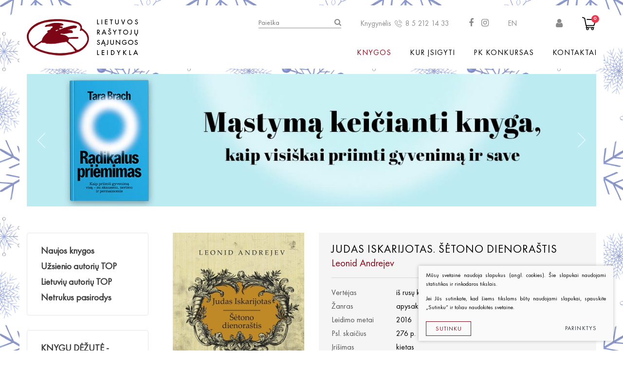

--- FILE ---
content_type: text/html; charset=utf-8
request_url: https://www.rsleidykla.lt/Knyga/isparduota/Judas-Iskarijotas-setono-dienorastis/?m4347epage=45
body_size: 10225
content:

	
<!DOCTYPE html>
<html lang="lt">
<head>
  <meta charset="UTF-8"/>
	<title>Judas Iskarijotas. Šėtono dienoraštis  - Lietuvos rašytojų sąjungos leidykla</title>
	<meta name="viewport" content="width=device-width, initial-scale=1.0">
	
	<link rel="stylesheet" href="https://www.rsleidykla.lt/tmp/css/style_4.css?t=1699625341"/>
	    <link rel="stylesheet" href="https://www.rsleidykla.lt/tmp/css/style_2.css?t=1509977410"/>
    <link rel="stylesheet" href="https://www.rsleidykla.lt/tmp/css/style_3.css?t=1605553290"/>
    
<meta name="verify-paysera" content="28251e13ce43bf2e39f223473149a694">



<link rel="apple-touch-icon" sizes="57x57" href="/images/favicon/apple-icon-57x57.png">
<link rel="apple-touch-icon" sizes="60x60" href="/images/favicon/apple-icon-60x60.png">
<link rel="apple-touch-icon" sizes="72x72" href="/images/favicon/apple-icon-72x72.png">
<link rel="apple-touch-icon" sizes="76x76" href="/images/favicon/apple-icon-76x76.png">
<link rel="apple-touch-icon" sizes="114x114" href="/images/favicon/apple-icon-114x114.png">
<link rel="apple-touch-icon" sizes="120x120" href="/images/favicon/apple-icon-120x120.png">
<link rel="apple-touch-icon" sizes="144x144" href="/images/favicon/apple-icon-144x144.png">
<link rel="apple-touch-icon" sizes="152x152" href="/images/favicon/apple-icon-152x152.png">
<link rel="apple-touch-icon" sizes="180x180" href="/images/favicon/apple-icon-180x180.png">
<link rel="icon" type="image/png" sizes="192x192"  href="/images/favicon/android-icon-192x192.png">
<link rel="icon" type="image/png" sizes="32x32" href="/images/favicon/favicon-32x32.png">
<link rel="icon" type="image/png" sizes="96x96" href="/images/favicon/favicon-96x96.png">
<link rel="icon" type="image/png" sizes="16x16" href="/images/favicon/favicon-16x16.png">
<link rel="manifest" href="/images/favicon/manifest.json">
<meta name="msapplication-TileColor" content="#ffffff">
<meta name="msapplication-TileImage" content="/images/favicon/ms-icon-144x144.png">
<meta name="theme-color" content="#ffffff">


    
    <script>
        var currency = "€";
        var out_of_stock = 'Likutis nepakankamas';
        var daugiau = 'Plačiau';
    </script>
    
	
  <link rel="stylesheet" href="/css/cart.css?v=2">

	<meta property="og:title" content="Lietuvos rašytojų sąjungos leidykla" />
	<meta property="og:url" content="https://www.rsleidykla.lt" />
	<meta property="og:image" content="https://www.rsleidykla.lt/images/share.jpg" />
	<meta property="og:description" content="" />
	<meta property="fb:app_id" content="APP_ID" />

  
	<script>
		var currency = "€";
		var fancy_title = 'Prekė įtraukta į užklausą';
		var out_of_stock = 'Likutis nepakankamas';
		var after_login  = 'https://www.rsleidykla.lt/uzsakymai/';
	</script>
	


	

	
                       


    
	
	 
    <script>
        var homepage = "vidinis";
    </script>
    
	
<base href="https://www.rsleidykla.lt/" />

    
        <meta property="og:title" content="Judas Iskarijotas. Šėtono dienoraštis " />
        <meta property="og:image" content="https://www.rsleidykla.lt/uploads/Products/product_250/l-andrejev-judas-iskarijotas-setono-dienorastis_1536248594.jpg" />
        <meta property="og:url" content="https://www.rsleidykla.lt/Knyga/isparduota/Judas-Iskarijotas-setono-dienorastis/" />
        
        <meta property="og:type" content="og:product" />
    
    <!-- Google tag (gtag.js) -->
<script async src="https://www.googletagmanager.com/gtag/js?id=AW-16929004859">
</script>
<script>
  window.dataLayer = window.dataLayer || [];
  function gtag(){dataLayer.push(arguments);}
  gtag('js', new Date());
 
  gtag('config', 'AW-16929004859');
</script>
    <meta name="verify-paysera" content="28251e13ce43bf2e39f223473149a694">
</head>

<body class="inner">
            <div class="background-image" style="background-image: url('https://www.rsleidykla.lt/uploads/images/titulinis/1768398961_0_Untitled_design_(3).png');"></div>
        
        
    

    
        <div id="fb-root"></div>
        <script>(function(d, s, id) {
                var js, fjs = d.getElementsByTagName(s)[0];
                if (d.getElementById(id)) return;
                js = d.createElement(s); js.id = id;
                js.src = 'https://connect.facebook.net/lt_LT/sdk.js#xfbml=1&autoLogAppEvents=1&version=v2.12&appId=188614165092960';
                fjs.parentNode.insertBefore(js, fjs);
            }(document, 'script', 'facebook-jssdk'));</script>
    

    <div class="mobile-additional-content hide">

        <div class="mob-nav-top-line">
        
        <div class="cart">
            <a href="krepselis" data-lang="lt" title="" class="go-to-cart-button" data-cart-info-container>
                <i class="fa fa-shopping-cart"></i>
                <span data-cart-total-quant></span>
            </a>
        </div>


                    <div class="login-zone">
                <a href="https://www.rsleidykla.lt/prisijungti/" class="call-popup">
                    <i class="fa fa-user"></i>
                </a>
            </div>
                
            <div class="adresas">
                <a href="tel:8 5 212 14 33">
                    <i class="fa fa-phone"></i>
                </a>
            </div>
            <div class="mail">
                <a href="mailto:info@rsleidykla.lt">
                    <i class="fa fa-envelope-o"></i>
                </a>
            </div>
            <div class="adresas">
                <a href="https://www.google.com/maps/place/54°41'14.7%22N+25°16'59.6%22E/@54.687415,25.2810303,17z/data=!3m1!4b1!4m5!3m4!1s0x0:0x0!8m2!3d54.687415!4d25.283219">
                    <i class="fa fa-map-marker"></i>
                </a>
            </div>
        </div>

        <div class="mob_search">
            <a href="#">
                <i class="fa fa-search"></i>
            </a>
        </div>

        <div class="langs-select">
            
            <a href="en">
                EN
            </a>
        </div>

    </div>

    <div id="page">

 


        <!--  HEADER START -->
        <div id="header">
            <div class="container">
                <a href="https://www.rsleidykla.lt/" class="logo"></a>
                <div class="header-content">
                    <div class="header-elements">
                        <div class="search-place">
                            <form id="cntnt01moduleform_1" method="get" action="https://www.rsleidykla.lt/paieska/" class="cms_form">
<div class="hidden">
<input type="hidden" name="mact" value="Search,cntnt01,dosearch,0" />
<input type="hidden" name="cntnt01returnid" value="85" />
</div>


<div class="search-container">
        <input type="text" d="cntnt01searchinput" name="cntnt01searchinput" placeholder="Paieška" value="">
    <input type="submit" value="&#xf002;">
</div>
</form>


                        </div>
                                                <div class="kngls">
                            Knygynėlis
                            <a href="tel:8 5 212 14 33">
                                <i class="fa fa-phone-2"></i>
                                8 5 212 14 33
                            </a>
                        </div>
                                                                            <ul class="socials">
                                                                    <li>
                                        <a href="https://www.facebook.com/lrsleidykla" target="_blank">
                                            <i class="fa fa-facebook-f"></i>
                                        </a>
                                    </li>
                                                                                                    <li>
                                        <a href="https://www.instagram.com/rsleidykla.lt/" target="_blank">
                                            <i class="fa fa-instagram"></i>
                                        </a>
                                    </li>
                                                            </ul>
                                                <div class="langs-switcher">
                            <a href="en" class="current-lang">
                                EN
                                
                                
                            </a>
                            
                        </div>
                        
                                                  <div class="login-zone">
                                <a class="call-popup" href="https://www.rsleidykla.lt/prisijungti/">
                                    <i class="fa fa-user" aria-hidden="true"></i>
                                </a>
                            </div>
                                                
                        <div class="shopping-cart-place cart_place">
                                <a>
        <i class="fa fa-shopping-cart2"></i>
        <span class="shopping-cart-count">0</span>
    </a>

                        </div>
                    </div>
                    <div class="main-menu-container">
                        <ul class="main-menu">
                        
                        <li class="selected">
                <a href="https://www.rsleidykla.lt/knygos/">Knygos</a>
                
                                    <ul>
			<li class="">
			<a href="https://www.rsleidykla.lt/Knygos/knygu-dezute-staigmena/">
				KNYGŲ DĖŽUTĖ - STAIGMENA
			</a>
		</li>
			<li class=" has-submenu">
			<a href="https://www.rsleidykla.lt/Knygos/grozine-literatura/">
				Grožinė literatūra
			</a>
		</li>
			<li class=" has-submenu">
			<a href="https://www.rsleidykla.lt/Knygos/knygos-vaikams-ir-paaugliams/">
				Knygos vaikams ir paaugliams
			</a>
		</li>
			<li class=" has-submenu">
			<a href="https://www.rsleidykla.lt/Knygos/negrozine-literatura/">
				Negrožinė literatūra
			</a>
		</li>
			<li class="">
			<a href="https://www.rsleidykla.lt/Knygos/el-knygos/">
				El. knygos
			</a>
		</li>
			<li class="">
			<a href="https://www.rsleidykla.lt/Knygos/audioknygos/">
				Audioknygos
			</a>
		</li>
			<li class="">
			<a href="https://www.rsleidykla.lt/Knygos/knygos-su-autografais/">
				Knygos su autografais
			</a>
		</li>
			<li class=" has-submenu">
			<a href="https://www.rsleidykla.lt/Knygos/knygos-pigiau/">
				KNYGOS PIGIAU
			</a>
		</li>
			<li class="selected">
			<a href="https://www.rsleidykla.lt/Knygos/isparduota/">
				Išparduota
			</a>
		</li>
	</ul>

                
            </li>
                    
                        <li class="">
                <a href="https://www.rsleidykla.lt/kur-isigyti/">Kur įsigyti</a>
                
                                    
                
            </li>
                    
                        <li class="">
                <a href="https://www.rsleidykla.lt/pk-konkursas/">PK konkursas</a>
                
                                    
                
            </li>
                    
                        <li class="">
                <a href="https://www.rsleidykla.lt/kontaktai/">Kontaktai</a>
                
                                    
                
            </li>
            </ul>


                    </div>
                </div>
            </div>
        </div>
        <!--  HEADER END -->



















    <div class="container">
        <div class="index-swiper-container">
            <div class="swiper-container index-swiper">
                <div class="swiper-wrapper">
                                                                    <div class="swiper-slide">

                            <img class="photo"
                                 src="https://www.rsleidykla.lt/uploads/_CGSmartImage/1768567539_0_Bracht_radikalus_priemimas3_copy-fb0c26744c2ece02c85c5fbd1e877adb.jpg"
                                 alt="">

                            <a href="https://www.rsleidykla.lt/Knyga/negrozine-literatura/Radikalus-priemimas-Kaip-priimti-gyvenima-visa-su-skausmu-nerimu-ir-permainomis/" class="swiper-slide-content">

                                
                            </a>
                        </div>

                                                                    <div class="swiper-slide">

                            <img class="photo"
                                 src="https://www.rsleidykla.lt/uploads/_CGSmartImage/1765360399_0_Ohlsson_5_knyga_baneris_copy-51c051674cec446c10a65346768dee93.jpg"
                                 alt="">

                            <a href="https://www.rsleidykla.lt/Knyga/knygos-vaikams-ir-paaugliams/pradedantiems-skaityti-6-8-m/Verkiancio-vaiduoklio-byla/?m45cfcpage=1" class="swiper-slide-content">

                                
                            </a>
                        </div>

                                                                    <div class="swiper-slide">

                            <img class="photo"
                                 src="https://www.rsleidykla.lt/uploads/_CGSmartImage/1766068247_0_Kanai_baneris_copy_(1)-3219840478474bce3677c2a9585774ba.jpg"
                                 alt="">

                            <a href="https://www.rsleidykla.lt/Knyga/grozine-literatura/Lengvas-svaigulys/" class="swiper-slide-content">

                                
                            </a>
                        </div>

                                                                    <div class="swiper-slide">

                            <img class="photo"
                                 src="https://www.rsleidykla.lt/uploads/_CGSmartImage/1764249472_0_Popiezius_Pranciskus_baneris_copy-70a52acab155e83b21779d6023be4475.jpg"
                                 alt="">

                            <a href="https://www.rsleidykla.lt/Knyga/negrozine-literatura/Viltis/" class="swiper-slide-content">

                                
                            </a>
                        </div>

                                                                    <div class="swiper-slide">

                            <img class="photo"
                                 src="https://www.rsleidykla.lt/uploads/_CGSmartImage/1762956246_0_Tokarcuk_knygos_zmones_baneristaisytas-a823e95176207b16099726eca390be71.jpg"
                                 alt="">

                            <a href="https://www.rsleidykla.lt/Knyga/grozine-literatura/romanai/Knygos-zmoniu-kelione/" class="swiper-slide-content">

                                
                            </a>
                        </div>

                                                                    <div class="swiper-slide">

                            <img class="photo"
                                 src="https://www.rsleidykla.lt/uploads/_CGSmartImage/1763635639_0_Jundze_liudininkas2N-bf72c1b278ba07c1f83322d63b71d6ec.jpg"
                                 alt="">

                            <a href="https://www.rsleidykla.lt/Knyga/grozine-literatura/trileriai-detektyvai/Vienintelis-liudininkas-1/" class="swiper-slide-content">

                                
                            </a>
                        </div>

                                                                    <div class="swiper-slide">

                            <img class="photo"
                                 src="https://www.rsleidykla.lt/uploads/_CGSmartImage/1763634464_0_Maksvyte_ne_kraujo_copy-6581cfe1cebce1ee96018d193881fca7.jpg"
                                 alt="">

                            <a href="https://www.rsleidykla.lt/Knyga/grozine-literatura/ne-kraujo-ne-pieno/" class="swiper-slide-content">

                                
                            </a>
                        </div>

                                                                    <div class="swiper-slide">

                            <img class="photo"
                                 src="https://www.rsleidykla.lt/uploads/_CGSmartImage/1762784983_0_Ohlsson_Paslapciu_kapas_baneris3_copy-654145a09a3e9e697337364ed3cdacc2.jpg"
                                 alt="">

                            <a href="https://www.rsleidykla.lt/Knyga/knygos-vaikams-ir-paaugliams/Paslapciu-kapas/" class="swiper-slide-content">

                                
                            </a>
                        </div>

                                                                    <div class="swiper-slide">

                            <img class="photo"
                                 src="https://www.rsleidykla.lt/uploads/_CGSmartImage/1762157516_0_Skliar_baneris_copy-66adc04af937ecb52f2f73415cc3e59c.jpg"
                                 alt="">

                            <a href="https://www.rsleidykla.lt/Knyga/grozine-literatura/Zuikiu-baznycia/" class="swiper-slide-content">

                                
                            </a>
                        </div>

                                                                    <div class="swiper-slide">

                            <img class="photo"
                                 src="https://www.rsleidykla.lt/uploads/_CGSmartImage/1760968414_0_Valantinaite_dviguba_sirdisN-d0d122e26de8b41359d3a3c2108e46e1.jpg"
                                 alt="">

                            <a href="https://www.rsleidykla.lt/Knyga/grozine-literatura/Gimiau-su-dviguba-sirdim/" class="swiper-slide-content">

                                
                            </a>
                        </div>

                                                                    <div class="swiper-slide">

                            <img class="photo"
                                 src="https://www.rsleidykla.lt/uploads/_CGSmartImage/1760704663_0_Simana_Potvynis_Bohemoje2_copy-d5130a062cf83cd8bae69648090549d2.jpg"
                                 alt="">

                            <a href="https://www.rsleidykla.lt/Knyga/grozine-literatura/lietuviu-autoriu-literatura/Potvynis-BOHEMOJE/" class="swiper-slide-content">

                                
                            </a>
                        </div>

                                                                    <div class="swiper-slide">

                            <img class="photo"
                                 src="https://www.rsleidykla.lt/uploads/_CGSmartImage/1756802178_0_Bednarek_Kojines_-564b4be53d1e19ee0ae5644d785fbaab.jpg"
                                 alt="">

                            <a href="https://www.rsleidykla.lt/paieska/?mact=Search%2Ccntnt01%2Cdosearch%2C0&cntnt01returnid=85&cntnt01searchinput=Bednarek" class="swiper-slide-content">

                                
                            </a>
                        </div>

                                                                    <div class="swiper-slide">

                            <img class="photo"
                                 src="https://www.rsleidykla.lt/uploads/_CGSmartImage/1756885058_0_Cepaityte_Vilniaus_vistyteNNN_copy-ac59f73b4ac6fb51b7bc9b846630c0d8.jpg"
                                 alt="">

                            <a href="https://www.rsleidykla.lt/Knyga/knygos-vaikams-ir-paaugliams/Vilniaus-vistyte/" class="swiper-slide-content">

                                
                            </a>
                        </div>

                                                                    <div class="swiper-slide">

                            <img class="photo"
                                 src="https://www.rsleidykla.lt/uploads/_CGSmartImage/1756802076_0_Gotto_abi_knygos_copy-c6807e6b1c02a6de4b0401ca653d313a.jpg"
                                 alt="">

                            <a href="https://www.rsleidykla.lt/paieska/?mact=Search%2Ccntnt01%2Cdosearch%2C0&cntnt01returnid=85&cntnt01searchinput=gotto" class="swiper-slide-content">

                                
                            </a>
                        </div>

                                                                    <div class="swiper-slide">

                            <img class="photo"
                                 src="https://www.rsleidykla.lt/uploads/_CGSmartImage/1756467406_0_PK_2025NN-bded550b4a8d550ef507bd3a5a4e65a2.jpg"
                                 alt="">

                            <a href="https://www.rsleidykla.lt/Knygos/grozine-literatura/pirmoji-knyga-pk/" class="swiper-slide-content">

                                
                            </a>
                        </div>

                                                                    <div class="swiper-slide">

                            <img class="photo"
                                 src="https://www.rsleidykla.lt/uploads/_CGSmartImage/1755764293_0_abulhawa-d1c939f11121569310339a53e7d8c513.jpg"
                                 alt="">

                            <a href="https://www.rsleidykla.lt/Knyga/grozine-literatura/Pries-pasauli-be-meiles/" class="swiper-slide-content">

                                
                            </a>
                        </div>

                                                                    <div class="swiper-slide">

                            <img class="photo"
                                 src="https://www.rsleidykla.lt/uploads/_CGSmartImage/1748257677_0_skurdo_vaikas-6e3fa35b1992c10fbb08218eb2e3089c.jpg"
                                 alt="">

                            <a href="https://www.rsleidykla.lt/Knyga/negrozine-literatura/Skurdo-vaikas/" class="swiper-slide-content">

                                
                            </a>
                        </div>

                                                                    <div class="swiper-slide">

                            <img class="photo"
                                 src="https://www.rsleidykla.lt/uploads/_CGSmartImage/1736844576_0_Ciurlionis_Zodzio_kuryba-c886c02439285a4b3c38cd20c4d565de.jpg"
                                 alt="">

                            <a href="https://www.rsleidykla.lt/Knyga/grozine-literatura/ese/M-K-Ciurlionis-Zodzio-kuryba/" class="swiper-slide-content">

                                
                            </a>
                        </div>

                                                                    <div class="swiper-slide">

                            <img class="photo"
                                 src="https://www.rsleidykla.lt/uploads/_CGSmartImage/1734428540_0_Chuang_laukines_gulbes_galutinis-dec1c9f90519dc790c4a3ebea267bc8e.jpg"
                                 alt="">

                            <a href="https://www.rsleidykla.lt/Knyga/negrozine-literatura/atsiminimai-pokalbiai/Laukines-gulbes-Trys-Kinijos-dukros/" class="swiper-slide-content">

                                
                            </a>
                        </div>

                                    </div>
            </div>
                            <div class="swiper-pagination"></div>
                <div class="swiper-button-prev">
                    <img src="images/icons/ico-1.png" alt="">
                </div>
                <div class="swiper-button-next">
                    <img src="images/icons/ico-1.png" alt="">
                </div>
                    </div>
    </div>



<div class="section content-colls-section">
    <div class="container">
        <div class="content-colls">

            <div class="sidebar">

                
                

                        <div class="sidebar-item xs-hide">
        <div class="content-menu-container">
            <a href="" class="mobile-menu-toggler" style="display:none;">
                KNYGOS:                <i class="fa fa-plus"></i>
            </a>
            <ul class="content-menu">
                                                                        <li class="">
                    <a href="https://www.rsleidykla.lt/naujos-knygos/">Naujos knygos</a>
                    
                </li>
                                                <li class="">
                    <a href="https://www.rsleidykla.lt/uzsienio-autoriu-top/">Užsienio autorių TOP</a>
                    
                </li>
                                                <li class="">
                    <a href="https://www.rsleidykla.lt/lietuviu-autoriu-top/">Lietuvių autorių TOP</a>
                    
                </li>
                                                <li class="">
                    <a href="https://www.rsleidykla.lt/netrukus-pasirodys/">Netrukus pasirodys</a>
                    
                </li>
                        
            </ul>
        </div>
    </div>


                

                
        <div class="sidebar-item">
        <div class="content-menu-container">
            <a href="" class="mobile-menu-toggler" style="display:none;">
                KNYGOS:                <i class="fa fa-plus"></i>
            </a>
            <ul class="content-menu">
                                            <li class="">
                <a href="https://www.rsleidykla.lt/Knygos/knygu-dezute-staigmena/">KNYGŲ DĖŽUTĖ - STAIGMENA</a>
                                                    
                                        <ul>
	</ul>

                
            </li>
                    <li class=" has-submenu">
                <a href="javascript:void(0)">Grožinė literatūra</a>
                                                    
                                        <ul>
			<li class="">
			<a href="https://www.rsleidykla.lt/Knygos/grozine-literatura/lietuviu-autoriu-literatura/">
				Lietuvių autorių literatūra
			</a>
		</li>
			<li class="">
			<a href="https://www.rsleidykla.lt/Knygos/grozine-literatura/uzsienio-autoriu-literatura/">
				Užsienio autorių literatūra
			</a>
		</li>
			<li class="">
			<a href="https://www.rsleidykla.lt/Knygos/grozine-literatura/trileriai-detektyvai/">
				Trileriai, detektyvai
			</a>
		</li>
			<li class="">
			<a href="https://www.rsleidykla.lt/Knygos/grozine-literatura/klasika/">
				Klasika
			</a>
		</li>
			<li class="">
			<a href="https://www.rsleidykla.lt/Knygos/grozine-literatura/apsakymai-noveles/">
				Apsakymai, novelės
			</a>
		</li>
			<li class="">
			<a href="https://www.rsleidykla.lt/Knygos/grozine-literatura/poezija-pjeses/">
				Poezija, pjesės
			</a>
		</li>
			<li class="">
			<a href="https://www.rsleidykla.lt/Knygos/grozine-literatura/ese/">
				Esė
			</a>
		</li>
			<li class="">
			<a href="https://www.rsleidykla.lt/Knygos/grozine-literatura/pirmoji-knyga-pk/">
				Pirmoji knyga (PK)
			</a>
		</li>
			<li class="">
			<a href="https://www.rsleidykla.lt/Knygos/grozine-literatura/lietuviu-literaturos-lobynas-xx-amzius/">
				Lietuvių literatūros lobynas. XX amžius
			</a>
		</li>
	</ul>

                
            </li>
                    <li class=" has-submenu">
                <a href="javascript:void(0)">Knygos vaikams ir paaugliams</a>
                                                    
                                        <ul>
			<li class="">
			<a href="https://www.rsleidykla.lt/Knygos/knygos-vaikams-ir-paaugliams/maziausiems-2-6-m/">
				Mažiausiems ( 2 - 6 m.)
			</a>
		</li>
			<li class="">
			<a href="https://www.rsleidykla.lt/Knygos/knygos-vaikams-ir-paaugliams/pradedantiems-skaityti-6-8-m/">
				Pradedantiems skaityti ( 6 - 8 m.)
			</a>
		</li>
			<li class="">
			<a href="https://www.rsleidykla.lt/Knygos/knygos-vaikams-ir-paaugliams/igudusiems-skaitytojams-9m/">
				Įgudusiems skaitytojams ( 9m. +)
			</a>
		</li>
	</ul>

                
            </li>
                    <li class=" has-submenu">
                <a href="javascript:void(0)">Negrožinė literatūra</a>
                                                    
                                        <ul>
			<li class="">
			<a href="https://www.rsleidykla.lt/Knygos/negrozine-literatura/patarimu-knygos/">
				Patarimų knygos
			</a>
		</li>
			<li class="">
			<a href="https://www.rsleidykla.lt/Knygos/negrozine-literatura/mokslo-populiarinimo/">
				Mokslo populiarinimo
			</a>
		</li>
			<li class="">
			<a href="https://www.rsleidykla.lt/Knygos/negrozine-literatura/biografijos-atsiminimai-dienorasciai/">
				Biografijos, atsiminimai, dienoraščiai
			</a>
		</li>
	</ul>

                
            </li>
                    <li class="">
                <a href="https://www.rsleidykla.lt/Knygos/el-knygos/">El. knygos</a>
                                                    
                                        <ul>
	</ul>

                
            </li>
                    <li class="">
                <a href="https://www.rsleidykla.lt/Knygos/audioknygos/">Audioknygos</a>
                                                    
                                        <ul>
	</ul>

                
            </li>
                    <li class="">
                <a href="https://www.rsleidykla.lt/Knygos/knygos-su-autografais/">Knygos su autografais</a>
                                                    
                                        <ul>
	</ul>

                
            </li>
                    <li class=" has-submenu">
                <a href="javascript:void(0)">KNYGOS PIGIAU</a>
                                                    
                                        <ul>
			<li class="">
			<a href="https://www.rsleidykla.lt/Knygos/knygos-pigiau/lietuviu-autoriu-literatura/">
				Lietuvių autorių literatūra
			</a>
		</li>
			<li class="">
			<a href="https://www.rsleidykla.lt/Knygos/knygos-pigiau/uzsienio-autoriu-literatura/">
				Užsienio autorių literatūra
			</a>
		</li>
			<li class="">
			<a href="https://www.rsleidykla.lt/Knygos/knygos-pigiau/trileriai-detektyvai/">
				Trileriai, detektyvai
			</a>
		</li>
			<li class="">
			<a href="https://www.rsleidykla.lt/Knygos/knygos-pigiau/negrozine-literatura/">
				Negrožinė literatūra
			</a>
		</li>
			<li class="">
			<a href="https://www.rsleidykla.lt/Knygos/knygos-pigiau/poezija/">
				Poezija
			</a>
		</li>
			<li class="">
			<a href="https://www.rsleidykla.lt/Knygos/knygos-pigiau/vaikams/">
				Vaikams
			</a>
		</li>
	</ul>

                
            </li>
                    <li class="selected">
                <a href="https://www.rsleidykla.lt/Knygos/isparduota/">Išparduota</a>
                                                    
                                        <ul>
	</ul>

                
            </li>
            
            </ul>
        </div>
    </div>


                                    <div class="sidebar-item xs-hide">
            <a href="https://www.rsleidykla.lt/Knyga/grozine-literatura/trileriai-detektyvai/Inkaras/" class="d_block">
                <img width="100%" class="d_block" src="https://www.rsleidykla.lt/uploads/_CGSmartImage/1769007106_0_Ohlsson_inkaras_vertikalus_copy-2d39c0fd24e113f16d5781917a44d82f.jpg" alt="">
            </a>
        </div>
                    <div class="sidebar-item xs-hide">
            <a href="https://www.rsleidykla.lt/Knyga/knygos-vaikams-ir-paaugliams/igudusiems-skaitytojams-9m/Tylene/" class="d_block">
                <img width="100%" class="d_block" src="https://www.rsleidykla.lt/uploads/_CGSmartImage/1769007120_0_Zilinskas_vertikalus_copy-d6b99dd844121d536c0b9990b6fb8af3.jpg" alt="">
            </a>
        </div>
    




                
            </div>

            <div class="mainbar">


                                                                                        




<div class="product-card">
            <div class="product-gallery-coll">
            <div class="product-gallery-container">
                <a href="/uploads/Products/product_250/l-andrejev-judas-iskarijotas-setono-dienorastis_1536248594.jpg" data-fancybox="prod-gallery">
                    <img src="https://www.rsleidykla.lt/uploads/_CGSmartImage/l-andrejev-judas-iskarijotas-setono-dienorastis_1536248594-78b18a1051ad6e5562208e57b336d515.jpg" width="270" height="406" alt="l-andrejev-judas-iskarijotas-setono-dienorastis_1536248594-78b18a1051ad6e5562208e57b336d515.jpg"/>
                    <span class="expand"></span>
                </a>

                
                                            </div>
                                </div>
        <div class="product-data">
        <div>
            <h1>
                Judas Iskarijotas. Šėtono dienoraštis 
            </h1>
            <h3>
                Leonid Andrejev
            </h3>
            <hr class="first-hr">
            <table class="product-attrs-table">
                                                                                                                                                                                                                                                                                                                                                                                                                                                                                                                                                                                                                                                                                                                                                                                                                                                                                                                                                    <tr class="fld-vertejas">
                                <td>Vertėjas</td>
                                <td>
                                                                                                                    iš rusų kalbos vertė Aidas Jurašius                                                                    </td>
                            </tr>
                                                                                                                                                                                                                                                                                                                                                                                                                                                                                                                                                                                                                                                                                                                                                                                                                                                    <tr class="fld-zanras">
                                <td>Žanras</td>
                                <td>
                                                                                                                    apysaka ir romanas                                                                    </td>
                            </tr>
                                                                                                                                                                                    <tr class="fld-leidinmo_metai">
                                <td>Leidimo metai</td>
                                <td>
                                                                                                                    2016                                                                    </td>
                            </tr>
                                                                                                                                                                                    <tr class="fld-psl_skaicius">
                                <td>Psl. skaičius</td>
                                <td>
                                                                                                                    276 p.                                                                    </td>
                            </tr>
                                                                                                                                                                                    <tr class="fld-irisimas">
                                <td>Įrišimas</td>
                                <td>
                                                                                                                    kietas                                                                    </td>
                            </tr>
                                                                                                                                                                                    <tr class="fld-matmenys">
                                <td>Matmenys</td>
                                <td>
                                                                                                                    21.7 cm x 14.5 cm x 2.8 cm                                                                    </td>
                            </tr>
                                                                                                                                                                                    <tr class="fld-bruksninis_kodas">
                                <td>Brūkšninis kodas</td>
                                <td>
                                                                                                                    9789986398707                                                                    </td>
                            </tr>
                                                                                                                                                                                                                                                                                                                                                                                                                                                                                                        </table>
            <hr class="second-hr">
                                    <div class="product-card-actions">


                                    <div class="product-summary">
                        <a href="https://www.rsleidykla.lt/uploads/Products/product_250/Judas_Iskarijotas._tono_dienoratis_183-188_p..pdf" target="_blank"
                           class="ext_button bordered rounded tr-style uppercase">
                            Ištrauka
                        </a>
                    </div>
                                                        

                
                                                            <div>
                            <a class="ext_button bordered rounded bord-style uppercase no-hover">
                                Išparduota
                            </a>
                        </div>
                                                                                            <div class="product-socials">
                    <div class="fb-like" data-href="https://www.rsleidykla.lt//Knyga/isparduota/Judas-Iskarijotas-setono-dienorastis/?m4347epage=45" data-layout="button_count"
                         data-action="like" data-size="small" data-show-faces="false" data-share="true"></div>
                </div>
            </div>
        </div>
    </div>
</div>
<br>
<div class="product-descr">
    <p>Pirmą kartą lietuvių kalba leidžiami rusų rašytojo Leonido Andrejevo kūriniai „Judas Iskarijotas" ir „Šėtono dienoraštis". Abu pagrindiniai personažai prietaringi ir intriguojantys. Autorius susitelkė į Išdaviką, kurio asmenybę, kaip ir išdavystės motyvus, evangelijose gaubia paslaptis. O Šėtonas, įsikūnijęs į amerikiečių milijardierių, čia įtraukiamas į tokį žmogiškų aistrų verpetą, kad ši našta pasirodo besanti per sunki net jam.</p>
<p>Leonidas Andrejevas (1871-1919) – talentingas XIX a. pab. – XX a. pr. rusų rašytojas ir dramaturgas. Jo kūriniuose atpažįstama realistinė, ekspresionistinė ir simbolistinė stilistika, autorius rašė ir poeziją. L. Andrejevas studijavo teisę Maskvos ir Sankt Peterburgo universitetuose, dirbo korespondentu, teisininku.</p>
<p>Pirmąjį apsakymą, išspausdintą Maskvos laikraštyje „Kurjeris", pastebėjo rašytojas Maksimas Gorkis ir paskatino autorių rašyti. L. Andrejevas metė teisinę praktiką, atsidėjo literatūrai, susidraugavo su M. Gorkiu. Pirmoji L. Andrejevo novelių knyga pasirodė 1901 metais ir itin greit buvo parduota ketvirčio milijono tiražu, o Leonidas Andrejevas tapo literatūros žvaigžde Rusijoje.</p>
<p>L. Andrejevas rašė apysakas, romanus, pjeses. Jį domino žmogiškosios prigimties netobulumas ir amžinieji klausimai – gyvenimas ir mirtis, būties prasmė, Dievas.<br />Lietuvos teatruose pastatytos jo pjesės „Žmogaus gyvenimas", „Tas, kuris gauna antausius", „Šunų valsas", „Judas iskarijotas".</p>
</div>



    <br>
    <br>
    <div class="custom-title-1 tac">
        JUMS TAIP PAT PATIKS
    </div>
        <div class="books-carusel-container">
        <div class="swiper-container books-carusel">
            <div class="swiper-wrapper">
                                    <div class="swiper-slide">
                        <div class="books-carusel-item">
                                                                                                                                                                                                                                
                                                            
                                <a href="https://www.rsleidykla.lt/Knyga/isparduota/Ulisas-Pirma-knyga2/"><img src="https://www.rsleidykla.lt/uploads/_CGSmartImage/joyce_ulisas_1_1536247401-2e1307e7d650658603a006f1b0037354.jpg" width="183" height="183" alt="joyce_ulisas_1_1536247401-2e1307e7d650658603a006f1b0037354.jpg"/></a>
                                                        <a href="https://www.rsleidykla.lt/Knyga/isparduota/Ulisas-Pirma-knyga2/" class="title-1">
                                James Joyce
                            </a>
                            <a href="https://www.rsleidykla.lt/Knyga/isparduota/Ulisas-Pirma-knyga2/" class="title-2">
                                Ulisas. Pirma knyga
                            </a>
                            <div class="actions">
                                                                                                                                            <div class="goto">
                                            <a class="ext_button bordered rounded tr-style uppercase no-hover">
                                                Išparduota
                                            </a>
                                        </div>
                                                                                                </div>
                        </div>
                    </div>
                                    <div class="swiper-slide">
                        <div class="books-carusel-item">
                                                                                        <div class="akc akc2">
                                    Top
                                </div>
                                                                                                                                                                                                    
                                                            
                                <a href="https://www.rsleidykla.lt/Knyga/isparduota/Puikus-naujas-pasaulis/"><img src="https://www.rsleidykla.lt/uploads/_CGSmartImage/huxley-puikus-naujas-pasaulis-2018_1540298656-4fd5a38726a904a94ea9ed7bfcf15077.jpg" width="183" height="183" alt="huxley-puikus-naujas-pasaulis-2018_1540298656-4fd5a38726a904a94ea9ed7bfcf15077.jpg"/></a>
                                                        <a href="https://www.rsleidykla.lt/Knyga/isparduota/Puikus-naujas-pasaulis/" class="title-1">
                                Aldous Huxley
                            </a>
                            <a href="https://www.rsleidykla.lt/Knyga/isparduota/Puikus-naujas-pasaulis/" class="title-2">
                                Puikus naujas pasaulis 
                            </a>
                            <div class="actions">
                                                                    <div class="price only-price">
                                        10,00 €
                                    </div>
                                                                                                                                            <div class="goto">
                                            
                                                                                            <form id="m17acdmoduleform_2" method="post" action="https://www.rsleidykla.lt/knygos/" class="cms_form" enctype="multipart/form-data">
<div class="hidden">
<input type="hidden" name="mact" value="Cart,m17acd,default,0" />
<input type="hidden" name="m17acdreturnid" value="72" />
<input type="hidden" name="m17acdproduct" value="431" />
<input type="hidden" name="m17acdcart_returnto" value="https://www.rsleidykla.lt/Knyga/isparduota/Judas-Iskarijotas-setono-dienorastis/?m4347epage=45" />
<input type="hidden" name="m17acdaddindividual" value="" />
</div>






<input type="hidden" name="m17acdkalba" value="lt"/>
<input type="hidden" name="m17acdcart_submit" value="Pridėti į krep&scaron;elį"/>
<input type="hidden" name="m17acdviewcartpage" value="56"/>


<input type="hidden" name="m17acdcart_quantity" value="1" id="ammount"/>
<a href="#"
   class="ext_button bordered rounded tr-style uppercase add_to_cart">
    pirkti
</a>





</form>






                                                                                    </div>
                                                                                                </div>
                        </div>
                    </div>
                            </div>
        </div>
                    <div class="swiper-button-prev">
                <i class="fa fa-angle-left"></i>
            </div>
            <div class="swiper-button-next">
                <i class="fa fa-angle-right"></i>
            </div>
            </div>



                                            
                
            </div>
        </div>
    </div>
</div>




    <section class="newsletter-section form-register">
        <div class="container">
            <div class="newsletter-container">
                <div class="custom-title-1 semi-white-color nomarg">
                  Naujienlaiškio prenumerata
                </div>
                <div class="input">
                        <form method="post" class="cms_form block-form" action="" id="reg2" enctype='multipart/form-data'>
                <input type='hidden' name='mb5e90rez_form_id' id='form_id' value='8'/>



            <input  type='email' name='mb5e90rez_el_pastas' id='el_pastas' value='' class='email' required='1' placeholder='El. paštas'/>








                <div class="action">
                    <a href="#" class="ext_button brown f_13 xsd">
                        <span>Siųsti</span>
                    </a>
                </div>

    </form>

                </div>
            </div>
        </div>
    </section>


<!-- FOOTER -->
<div id="footer_guarantor"></div>
</div>

<div id="footer">
    <div class="container">
        <div class="footer-content">
            <div class="footer-colls">
                
                
                                    <div>
                        <div class="fc-title">
                            Lietuvos rašytojų sąjungos leidykla
                        </div>
                        <p>K. Sirvydo g. 6, LT-01101 Vilnius <br />Telefonas 8 5 262 89 45 <br />El. paštas <a href="mailto:info@rsleidykla.lt" target="_blank">info@rsleidykla.lt</a></p>
                    </div>
                                                    <div>
                        <div class="fc-title">
                            Leidyklos knygynėlis
                        </div>
                        <p>K. Sirvydo g. 6, LT-01101 Vilnius<br />Telefonas 8 5 212 14 33<br />El. paštas <a href="mailto:prekyba@rsleidykla.lt" target="_blank">prekyba@rsleidykla.lt</a></p>
<p>Pirmadieniais–ketvirtadieniais 10–17 val.<br />Penktadieniais 10–16 val.<br />Pertrauka 13–14 val.</p>
                    </div>
                                                    <div>
                        <div class="fc-title">
                            Nuorodos
                        </div>
                        <ul>
                                                <li>
                <a href="https://www.rsleidykla.lt/kaip-pirkti/">Kaip pirkti</a>
            </li>
                                            <li>
                <a href="https://www.rsleidykla.lt/taisykles/">Taisyklės</a>
            </li>
                                            <li>
                <a href="https://www.rsleidykla.lt/privatumo-politika/">Privatumo politika</a>
            </li>
            </ul>
                    </div>
                            </div>
            <div class="copy">
                <div>
                    © 2026. Visos teisės saugomos
                </div>
                
                <div class="policy_link">
			&nbsp;
			&nbsp;
			<a href="/duomenu-apsauga">
				Duomenų apsauga
			</a>
		</div>
    
                <div class="solution">
                    Sprendimas: <a href="http://texus.lt" target="_blank">Texus</a>
                </div>
            </div>
        </div>
    </div>
</div>

<script src="/libs/jquery/dist/jquery.min.js" type="text/javascript"></script>
<script src="/libs/fancybox/dist/jquery.fancybox.min.js" type="text/javascript"></script>
<script src="/libs/TurnWheel/jReject/js/jquery.reject.js" type="text/javascript"></script>
<script src="/libs/Swiper/dist/js/swiper.min.js" type="text/javascript"></script>
<script src="/js/modernizr.js" type="text/javascript"></script>
<script src="/js/buildmobile.js?t=1" type="text/javascript"></script>
<script src="/js/johndyer-mediaelement/build/mediaelement-and-player.min.js" type="text/javascript"></script>

<script src="/libs/jquery-ui-1.12.1.custom/jquery-ui.min.js" type="text/javascript"></script>
    <script src="/js/jquery.ui.datepicker-lt.js" type="text/javascript"></script>
<script src="/js/tx.preloader.js" type="text/javascript"></script>

<script type="text/javascript" src="https://cdnjs.cloudflare.com/ajax/libs/jquery-cookie/1.4.1/jquery.cookie.min.js"></script>


<script  type="application/javascript" src="https://www.rsleidykla.lt/tmp/js/script_5.js?t=1606893113"></script>
<script  type="application/javascript" src="https://www.rsleidykla.lt/tmp/js/script_6.js?t=1605617322"></script>
<script  type="application/javascript" src="https://www.rsleidykla.lt/tmp/js/script_7.js?t=1700038538"></script>
<script  type="application/javascript" src="https://www.rsleidykla.lt/tmp/js/script_8.js?t=1605553290"></script>
<script  type="application/javascript" src="https://www.rsleidykla.lt/tmp/js/script_1.js?t=1627471168"></script>







        <script src="/js/cookie.js" type="text/javascript"></script>
        <link rel="stylesheet" href="/css/cookie.css">

        <div class="cookie-section">
            <div class="descr">
                <p>Mūsų svetainė naudoja slapukus (angl. cookies). Šie slapukai naudojami statistikos ir rinkodaros tikslais.</p>
<p>Jei Jūs sutinkate, kad šiems tikslams būtų naudojami slapukai, spauskite „Sutinku“ ir toliau naudokitės svetaine.</p>
                
            </div>
            <div class="descr2" id="cookie_conf">
                <div class="cblock-1">
                    <div class="aditional_form_info" style="display: none">
                                        <p>Kad veiktų užklausos forma, naudojame sistemą „Google ReCaptcha“, kuri padeda atskirti jus nuo interneto robotų, kurie siunčia brukalus (angl. spam) ir panašaus tipo informaciją. </p>
<p>Taigi, kad šios užklausos forma užtikrintai veiktų, jūs turite pažymėti „Sutinku su našumo slapukais“.</p>
                
                    </div>
                    <h2>Slapukų naudojimo parinktys</h2>
<p>Jūs galite pasirinkti, kuriuos slapukus leidžiate naudoti. <br /><a href="/duomenu-apsauga/" target="_blank">Plačiau apie slapukų ir privatumo politiką</a>.</p>
                

                </div>

                <div class="cblock-2">

                    <table class="cookie-table" cellpadding="0" cellspacing="0">
                        <tr>
                            <td>
                                <input type="checkbox" name="cookie_policy_1" value="1" checked disabled="disabled">
                            </td>
                            <td>
                                                <h3>Funkciniai slapukai (būtini)</h3>
<p>Šie slapukai yra būtini, kad veiktų svetainė, ir negali būti išjungti. Šie slapukai nesaugo jokių duomenų, pagal kuriuos būtų galima jus asmeniškai atpažinti, ir yra ištrinami išėjus iš svetainės.</p>
                
                            </td>
                        </tr>
                        <tr>
                            <td>
                                <input type="checkbox" name="cookie_policy_2"  value="2">
                            </td>
                            <td>

                                                <h3>Našumo slapukai</h3>
<p>Šie slapukai leidžia apskaičiuoti, kaip dažnai lankomasi svetainėje, ir nustatyti duomenų srauto šaltinius – tik turėdami tokią informaciją galėsime patobulinti svetainės veikimą. Jie padeda mums atskirti, kurie puslapiai yra populiariausi, ir matyti, kaip vartotojai naudojasi svetaine. Tam mes naudojamės „Google Analytics“ statistikos sistema. Surinktos informacijos neplatiname. Surinkta informacija yra visiškai anonimiška ir tiesiogiai jūsų neidentifikuoja.</p>
                
                            </td>
                        </tr>
                        <tr>
                            <td>
                                <input type="checkbox" name="cookie_policy_3"  value="3">
                            </td>
                            <td>
                                                <h3>Reklaminiai slapukai</h3>
<p>Šie slapukai yra naudojami trečiųjų šalių, kad būtų galima pateikti reklamą, atitinkančią jūsų poreikius. Mes naudojame slapukus, kurie padeda rinkti informaciją apie jūsų veiksmus internete ir leidžia sužinoti, kuo jūs domitės, taigi galime pateikti tik Jus dominančią reklamą. Jeigu nesutinkate, kad jums rodytume reklamą, palikite šį langelį nepažymėtą.</p>
                
                            </td>
                        </tr>
                    </table>

                </div>

                <div class="cblock-3 descr3">
                    <div class="pure-g">
                        <div class="pure-u-1-1">
                            <a class="ext_button bordered tr-style uppercase nowrap submit-part-cookie">

                                Sutinku
                            </a>

                            <a class="ext_button bordered tr-style uppercase nowrap cookie-cancel">
                                Nesutinku

                            </a>

                        </div>
                    </div>

                </div>
            </div>
            <div class="cookie-block">
                <div>
                    <a class="ext_button f_9 ext_button bordered tr-style nowrap uppercase submit-cookie">

                        Sutinku
                    </a>
                </div>
                <div>
                    <a href="#cookie_conf"
                       class="ext_button f_9 uppercase trg-style nowrap  fancy2">
                        Parinktys

                    </a>
                </div>

            </div>
        </div>
    

</body>
</html>



--- FILE ---
content_type: text/css
request_url: https://www.rsleidykla.lt/tmp/css/style_4.css?t=1699625341
body_size: 6428
content:
@import "../../libs/pure/pure-min.css";@import "../../libs/pure/grids-responsive-min.css";@import "../../css/pure-extend.css";@import "../../css/extra.css";@import "../../js/johndyer-mediaelement/build/mediaelementplayer.min.css";@import "../../libs/Swiper/dist/css/swiper.min.css";@import "../../libs/font-awesome/css/font-awesome.min.css";@import "../../libs/TurnWheel/jReject/css/jquery.reject.css";@import "../../libs/fancybox/dist/jquery.fancybox.min.css?v=2";@import "../../fonts/FuturaNewBook/stylesheet.css";@import "../../libs/jquery-ui-1.12.1.custom/jquery-ui.min.css";@import "../../css/cart.css";html{height:100%}body{min-height:100%;height:100%;color:#000;font-weight:400;font-family:'Futura New Book';font-size:16px;line-height:1.5}a{text-decoration:none;outline:none;color:#890a1b;-webkit-transition:all ease 0.3s;-moz-transition:all ease 0.3s;-ms-transition:all ease 0.3s;-o-transition:all ease 0.3s;transition:all ease 0.3s}a:hover{text-decoration:none;color:#fe3e58}#page{height:auto!important;min-height:100%;height:100%;position:relative;overflow:hidden}#footer_guarantor{height:208px;clear:both}#footer{margin:0 auto;margin-top:-208px;min-height:208px;clear:both;position:relative;z-index:3;color:#fff;display:flex;align-items:center;overflow:hidden}#footer .container{background:#890a1b}div.footer-content{display:flex;flex-direction:column;min-height:208px;padding:30px 0}div.footer-content a{color:#fff}div.footer-content a:hover{text-decoration:underline}div.footer-colls{justify-content:space-between;margin:0 15px;display:flex;flex:auto;margin-bottom:20px}div.footer-colls>div{flex:auto;padding:0 70px}div.footer-colls .fc-title{font-size:19px;font-weight:400;margin-bottom:.5em}div.footer-colls ul{list-style:none;padding:0;margin:0}div.footer-content .copy{display:flex;justify-content:space-between;padding:0 85px}#header{height:130px;position:relative;z-index:222}#header>.container{position:relative;height:100%;padding:0 15px}#header + div.container{padding-bottom:0;padding-top:0}div.header-content{position:relative;height:100%;margin:0 0 0 250px;display:flex;flex-direction:column;align-items:flex-end}div.header-content>div{flex:1 1 50%}div.header-elements{display:flex;margin:0;align-items:center;font-size:15px;color:#8b8b8b;margin-top:7px}div.header-elements>div{padding:0 40px}div.header-elements a{color:#8b8b8b}div.header-elements a:hover{color:#890a1b}a.logo{display:block;width:229px;position:absolute;left:15px;top:0;bottom:0;background:url(../../images/logo.png) left center no-repeat;z-index:15;background-size:contain}div.section{padding:0}.container{padding:32px 15px;background:#fff}div.index-swiper-container{position:relative}div.index-swiper-container .swiper-pagination{left:0;right:0;bottom:30px;display:none}div.index-swiper .swiper-slide .photo{width:100%;height:auto;display:block}div.index-swiper div.swiper-slide-content,div.index-swiper a.swiper-slide-content{position:absolute;left:0;right:0;bottom:0;top:0;display:flex;align-items:center}div.index-swiper-container .swiper-button-prev,div.index-swiper-container .swiper-button-next{display:flex;align-items:center;justify-content:center;background:none;font-size:28px;width:60px;left:0}div.index-swiper-container .swiper-button-prev:focus,div.index-swiper-container .swiper-button-next:focus{outline:0}div.index-swiper-container .swiper-button-next{left:auto;right:0;transform:rotate(180deg)}div.swiper-carusel-container{position:relative;padding:0 84px}div.swiper-carusel .swiper-slide{width:auto}div.swiper-carusel .swiper-slide a{display:block;border:1px solid #212121}div.swiper-carusel .swiper-slide a img{display:block;width:100%;height:auto}div.swiper-carusel-container .swiper-button-prev,div.swiper-carusel-container .swiper-button-next{display:flex;align-items:center;justify-content:center;background:none}div.search-place{position:relative;z-index:55}a.search-toggler{display:flex;align-items:center;padding:10px 0}a.search-toggler.opened{color:#890a1b}div.search-container{position:absolute;right:0;top:-14px;display:flex;background:#fff;border-bottom:1px solid #8b8b8b;width:170px}div.search-container input[type="text"]{color:#000;font-size:14px;padding:3px 0 1px 0;border:0;width:50px;flex:auto;font-weight:400}div.search-container input[type="submit"]{font-family:FontAwesome;border:0;background:none;padding:4px 0}div.langs-switcher{position:relative;z-index:55;display:flex}a.current-lang{display:flex;align-items:center;text-transform:uppercase}a.current-lang .fa{margin-left:.5em}ul.langs{position:absolute;left:10px;right:10px;top:100%;list-style:none;padding:0;margin:0;font-size:11px;background:#7c0616;color:#fff;-webkit-transition:all ease 0.3s;-moz-transition:all ease 0.3s;-ms-transition:all ease 0.3s;-o-transition:all ease 0.3s;transition:all ease 0.3s;opacity:0;visibility:hidden}ul.langs>li>a{display:block;padding:10px;border-bottom:1px solid rgba(255,255,255,.1);text-align:center;text-transform:uppercase;color:#fff!important}ul.langs>li:hover>a{background:rgba(255,255,255,.1)}ul.langs>li:last-child>a{border:0}div.content-colls{margin:0 -25px;display:flex}div.content-colls>div{padding:0 25px}div.sidebar{min-width:300px}div.mainbar{flex:auto;min-width:1px}div.kngls{display:flex;align-items:center}div.kngls a{display:flex;align-items:center;margin-left:.5em}div.kngls a i.fa{margin-right:.5em}div.sidebar-item + div.sidebar-item{margin-top:30px}div.sidebar-item{border:1px solid #e7e6e6;border-radius:4px;overflow:hidden}div.books-carusel-container{position:relative;padding:0}div.books-carusel .swiper-slide{width:auto;display:flex;height:auto}div.books-carusel-container .swiper-button-prev,div.books-carusel-container .swiper-button-next{display:flex;align-items:center;justify-content:center;background:#fff;width:45px;height:45px;border-radius:100%;border:2px solid #f5f5f5;left:-15px;margin-top:-22px;-webkit-transition:all ease 0.3s;-moz-transition:all ease 0.3s;-ms-transition:all ease 0.3s;-o-transition:all ease 0.3s;transition:all ease 0.3s}div.books-carusel-container .swiper-button-next{left:auto;right:-15px}div.books-carusel-container .swiper-pagination{left:0;right:0;top:100%}div.books-carusel-item{border-radius:3px;overflow:hidden;display:flex;flex-direction:column;align-items:center;padding:20px;color:#000;font-size:16px;text-align:center;line-height:1.3;position:relative;justify-content:flex-start;width:100%}div.books-carusel-item>a{height:194px;display:flex;align-items:flex-end}div.books-carusel-item .akc{position:absolute;top:30px;left:0;width:75px;padding:5px 0;color:#fff;font-size:13px;text-transform:uppercase}div.books-carusel-item .akc + .akc{top:60px}div.books-carusel-item .akc + .akc + .akc{top:90px}div.books-carusel-item .akc + .akc + .akc + .akc{top:120px}div.books-carusel-item .akc + .akc + .akc + .akc + .akc{top:150px}div.books-carusel-item .akc1{background:#42AE1A}div.books-carusel-item .akc2{background:#EBBB13}div.books-carusel-item .akc3{background:#E45B65}div.books-carusel-item .akc4{background:#2c2887}div.books-carusel-item .akc5{background:#7C0616}div.books-carusel-item .proc{position:absolute;top:30px;right:20px;width:35px;height:35px;padding:0;background:#E45B65;border-radius:50%;display:flex;justify-content:center;align-items:center}div.books-carusel-item .proc span{color:#fff;font-size:13px}div.books-carusel-item img{max-width:100%;height:auto;margin-bottom:15px;cursor:pointer;-moz-user-select:none;-webkit-user-select:none;user-select:none}div.books-carusel-item .title-1{display:block;color:#3D3D3D;height:auto;min-height:35px;line-height:16px}div.books-carusel-item .title-2{font-size:19px;margin-bottom:6px;display:block;color:#000;height:auto;min-height:50px}div.books-carusel-item .actions{display:flex;justify-content:center;min-width:100%;color:#890a1b;flex:1;align-items:flex-end}div.books-carusel-item .actions .goto{margin-left:13px}div.books-carusel-item.listed{flex-direction:row;flex:1;padding:0;align-items:flex-start}div.books-carusel-item.listed>div{padding:20px}div.books-carusel-item.listed .img-container{position:relative}div.books-carusel-item.listed .img-container img{margin-bottom:0}div.books-carusel-item.listed .desc-container{flex:1 1 66%;display:flex;flex-wrap:wrap;text-align:left}div.books-carusel-item.listed .desc-container .titles{flex:0 1 50%;min-width:50%;max-width:50%}div.books-carusel-item.listed .desc-container .actions{flex:0 1 50%;min-width:50%;max-width:50%;justify-content:flex-end;align-items:flex-start}div.books-carusel-item.listed .desc-container .actions>div{margin-left:15px}div.books-carusel-item.listed .desc-container .desc{flex:1 1 100%}div.books-carusel-item.listed .desc-container .desc p{margin:5px 0}div.books-carusel-item.listed .proc{right:5px}div.news-section>.container{position:relative;padding:0 100px}div.news-section>.container:before{content:'';position:absolute;left:15px;top:-30px;right:15px;height:1px;background:#d4d4d4;display:block}div.news-list>div{display:flex;padding:23px 0}div.news-list>div:first-child{padding-top:0}div.news-list>div:last-child{padding-bottom:0}div.news-list .photo{margin-right:40px;display:flex;min-width:200px;padding-top:5px}div.news-list .ate{font-size:14px}div.news-list .title{display:inline-flex;font-size:19px}div.news-list .more{display:flex;margin-top:12px}div.news-list .more a{text-transform:uppercase;display:flex;align-items:center}div.news-list .more a .fa{margin-left:.5em}div.events-section{padding:0}div.events-section .container{background:#f5f5f5;padding:30px 100px}div.events-colls{display:flex}div.events-colls .calendar-bar{min-width:300px;max-width:300px;margin-right:70px;position:relative}.event-block{position:absolute;left:0;background:#FFF;padding:10px;z-index:10;border:1px solid #adadad;display:none;width:250px;margin-top:41px;margin-left:44px}.event-block:before{content:' ';width:0;height:0;border-style:solid;border-width:10px 15px 10px 0;border-color:transparent #fff transparent transparent;position:ABSOLUTE;top:8px;left:-15px}.event-block .fa.fa-times{position:absolute;top:15px;right:15px;cursor:pointer}.event-block .cont .title{display:block;padding-bottom:5px}.event-block2 .cont .title{display:block;padding-bottom:5px}div.sidebar-item.cal-side{overflow:visible}.cal-side{display:inline-block;float:left;margin:0 30px 30px 0}.cal-side .calendar-bar{position:relative;font-size:14.7px}div.events-colls div.news-list>div + div{border-top:1px solid #cd9a9a}div.products-list{margin:-6px -3px 0}div.products-list>div{margin-top:6px;padding:0 3px!important;display:flex}div.pagination_container{background:#f5f5f5;border-radius:3px;display:flex;justify-content:center;height:46px;align-items:center}ul.pagination>li>a{width:25px;height:25px;border-radius:100%;border:0;background:none}ul.pagination>li:hover>a,ul.pagination>li.selected>a{background:#890a1b;color:#fff}div.content-carusel-container{position:relative;padding:0}div.content-carusel .swiper-slide{width:auto}div.content-carusel .swiper-slide a{display:block}div.content-carusel .swiper-slide a img{display:block;width:100%;height:auto}div.content-carusel-container .swiper-button-prev,div.content-carusel-container .swiper-button-next{display:flex;align-items:center;justify-content:center;background:#fff;width:45px;height:45px;border-radius:100%;border:2px solid #f5f5f5;left:-22px;margin-top:-22px;-webkit-transition:all ease 0.3s;-moz-transition:all ease 0.3s;-ms-transition:all ease 0.3s;-o-transition:all ease 0.3s;transition:all ease 0.3s}div.content-carusel-container .swiper-button-next{left:auto;right:-22px}div.content-carusel-container .swiper-pagination{left:0;right:0;top:100%;display:none}div.accorditions-block>div{margin:0;border-bottom:1px solid #e7e6e6;padding-left:20px}div.accorditions-block.ins>div{padding-left:0}div.accorditions-block>div:first-child{margin:0}div.accorditions-block .accord-toggler{display:block;text-decoration:none!important;padding:15px 40px 15px 0;font-size:19px;color:#890a1b;font-weight:600;line-height:1.1;position:relative}div.accorditions-block .accord-toggler:before{content:'';width:13px;height:0;background-size:100% 100%;position:absolute;left:30px;bottom:-2px;-webkit-transition:all ease 0.3s;-moz-transition:all ease 0.3s;-ms-transition:all ease 0.3s;-o-transition:all ease 0.3s;transition:all ease 0.3s}div.accorditions-block .accord-toggler:after{color:#6d6d6d;font-family:FontAwesome;content:'\f107';position:absolute;right:0;top:0;bottom:0;display:flex;align-items:center;justify-content:center;width:46px;font-size:17px;-webkit-transition:all ease 0.3s;-moz-transition:all ease 0.3s;-ms-transition:all ease 0.3s;-o-transition:all ease 0.3s;transition:all ease 0.3s}div.accorditions-block .accord-toggler.opened:before{height:8px}div.accorditions-block .accord-toggler.opened:after{transform:rotate(180deg)}div.accorditions-block .accord-toggler:hover{color:#000}div.accorditions-block .accord{display:none;width:100%!important;-webkit-box-sizing:border-box;-moz-box-sizing:border-box;box-sizing:border-box}div.accorditions-block .accord-toggler.opened{color:#000}div.accorditions-block .accord>div{padding:0 0 20px!important}div.product-gallery-container{position:relative;padding:0}div.product-gallery-container .proc{position:absolute;top:10px;right:10px;width:55px;height:55px;padding:0;font-size:22px;background:#E45B65;border-radius:50%;display:flex;justify-content:center;align-items:center;z-index:1}div.product-gallery-container .proc span{color:#fff;font-size:22px}div.product-gallery .swiper-slide{width:auto}div.product-gallery .swiper-slide a{display:block}div.product-gallery .swiper-slide a img{display:block;width:100%;height:auto}div.product-gallery .swiper-slide a span.expand{background:url(../../images/lupa.png) center center;width:33px;height:33px;position:absolute;right:10px;bottom:10px}div.product-gallery-container .swiper-button-prev,div.product-gallery-container .swiper-button-next{display:flex;align-items:center;justify-content:center;background:none;left:0;width:84px}div.product-gallery-container .swiper-button-next{left:auto;right:0}div.product-gallery-container .swiper-pagination{left:0;right:0;top:100%}div.product-gallery-thumbs-container{position:relative;padding:5px 0 0}div.product-gallery-thumbs .swiper-slide{width:auto}div.product-gallery-thumbs .swiper-slide a{display:block;cursor:pointer}div.product-gallery-thumbs .swiper-slide a img{display:block;width:100%;height:auto}div.product-gallery-thumbs-container .swiper-button-prev,div.product-gallery-thumbs-container .swiper-button-next{display:flex;align-items:center;justify-content:center;background:none;left:0;width:84px}div.product-gallery-thumbs-container .swiper-button-next{left:auto;right:0}div.product-gallery-thumbs-container .swiper-pagination{left:0;right:0;top:100%;display:none}div.product-descr{background:#f5f5f5;padding:22px;margin-top:6px}div.product-card{display:flex;margin:0 -15px}div.product-card>div{min-width:1px;padding:0 15px}div.product-gallery-coll{min-width:300px!important;flex-basis:300px}div.product-data{flex:auto;min-width:1px}div.product-data>div{background:#f5f5f5;padding:20px 26px}div.product-data h1{font-size:23px;font-weight:400;text-transform:uppercase;margin:0;letter-spacing:1px}div.product-data h3{font-size:21px;color:#890a1b;font-weight:400;margin:0;line-height:30px}.newsletter-section .container{background:#890a1b;margin-bottom:10px}.semi-white-color{color:#ffffff!important}.newsletter-container{display:-webkit-box;display:-ms-flexbox;display:flex;-webkit-box-pack:justify;-ms-flex-pack:justify;justify-content:space-between;-webkit-box-align:center;-ms-flex-align:center;align-items:center}div.newsletter-container input::placeholder{color:rgba(255,255,255,.99)}div.newsletter-container input[type="email"],div.newsletter-container input[type="text"]{border:0;background:#a21b2d;width:100%;font-size:18px;font-weight:300;color:rgba(255,255,255,.99);padding:14px 18px;border-radius:0;-webkit-transition:all ease 0.3s;-o-transition:all ease 0.3s;transition:all ease 0.3s;min-width:445px}div.newsletter-container .action{display:-webkit-box;display:-ms-flexbox;display:flex;font-size:18px}div.newsletter-container .input,div.newsletter-container .input form{display:-webkit-box;display:-ms-flexbox;display:flex}div.newsletter-container .action>*{padding:0 2.22em;height:auto;background:#fff;color:#000;font-size:16px;font-weight:600;border-left:1px solid #fff;}div.newsletter-container .action>*:hover{background:#a21b2d;color:rgba(255,255,255,.99);border-color:rgba(255,255,255,.99)}.newsletter-container{color:#fff}table.product-attrs-table td{padding:2px 0;color:#575757}table.product-attrs-table tr:first-child td{padding-top:0}table.product-attrs-table tr:last-child td{padding-bottom:0}table.product-attrs-table td + td{color:#000;padding-left:30px}div.product-card-actions{display:flex;align-items:center;margin:-10px -15px 0;flex-wrap:wrap}div.product-card-actions>div{padding:0 8px;margin-top:10px}div.price{white-space:nowrap;line-height:14px}div.price.only-price{padding-bottom:7px}div.books-carusel-item.listed .desc-container .actions>div.price.only-price{padding-top:7px}div.price .regular-price{color:#890a1b}div.price .old-price{font-size:12px;color:#858585;text-decoration:line-through}ul.socials{display:inline-flex;list-style:none;padding:0;margin:0 -8px;align-items:center}ul.socials>li>a{padding:8px;font-size:1.2em}div.main-menu-container{display:flex;margin-bottom:4px}ul.main-menu{display:flex;list-style:none;padding:0;margin:0 -20px}ul.main-menu>li{position:relative;display:flex}ul.main-menu>li>a{display:flex;line-height:1.1;font-size:16px;color:#000;text-transform:uppercase;align-items:center;padding:0 19px;white-space:nowrap;letter-spacing:1px}ul.main-menu>li:hover>a,ul.main-menu>li.selected>a{color:#890a1b}ul.main-menu>li>ul{list-style:none;padding:0;margin:0;position:absolute;left:0;top:100%;background:#fff;-webkit-box-shadow:0 0 5px 0 rgba(0,0,0,.15);-moz-box-shadow:0 0 5px 0 rgba(0,0,0,.15);box-shadow:0 0 5px 0 rgba(0,0,0,.15);-webkit-transition:all ease 0.3s;-moz-transition:all ease 0.3s;-ms-transition:all ease 0.3s;-o-transition:all ease 0.3s;transition:all ease 0.3s;border-top:2px solid #890a1b;white-space:nowrap;opacity:0;visibility:hidden}ul.main-menu>li:hover>ul{opacity:1;visibility:visible}ul.main-menu>li>ul>li>a{display:block;padding:10px 22px;line-height:1.2;color:#000;font-size:16px}ul.main-menu>li>ul>li:first-child>a{padding-top:20px}ul.main-menu>li>ul>li:last-child>a{padding-bottom:20px}ul.main-menu>li>ul>li:hover>a,ul.main-menu>li>ul>li.selected>a{color:#890a1b}ul.content-menu{list-style:none;padding:0;margin:0}ul.content-menu>li{position:relative}ul.content-menu>li.has-submenu>a:after{color:#6d6d6d;font-family:FontAwesome;content:'\f107';position:absolute;right:0;top:6px;font-weight:700;display:flex;align-items:center;justify-content:center;width:46px;font-size:17px;-webkit-transition:all ease 0.3s;-moz-transition:all ease 0.3s;-ms-transition:all ease 0.3s;-o-transition:all ease 0.3s;transition:all ease 0.3s}ul.content-menu>li>a{display:flex;padding:6px 20px 6px 28px;line-height:1.1;font-size:19px;font-weight:600;color:#404040}ul.content-menu{padding-top:20px}ul.content-menu{padding-bottom:20px}ul.content-menu li:hover>a,ul.content-menu li.selected>a{color:#890a1b}ul.content-menu>li>ul{display:none;list-style:none;padding:0;margin:0}ul.content-menu>li.selected>ul{display:block}ul.content-menu>li.selected>ul{opacity:1;visibility:visible;max-height:3000px}ul.content-menu>li>ul>li>a{display:flex;align-items:center;padding:5px 30px;line-height:1.1;font-size:16px;color:#000;padding-left:43px}ul.content-menu>li>ul>li>a:before{content:'';width:5px;height:5px;border-radius:100%;background:#000;margin-right:11px}div.newsletter-block{background:#faf6f7;padding:28px;text-align:center}div.newsletter-block .title{font-size:16px;color:#000;text-transform:uppercase;margin-bottom:1em}div.newsletter-inputs{display:flex;flex-direction:column;align-items:center}div.newsletter-inputs input[type="text"]{min-width:100%;font-size:14px;color:#8b8b8b;padding:10px 14px;border:1px solid #e7e6e6;text-align:center;margin-bottom:15px}.custom-title-1{font-size:23px;text-transform:uppercase;color:#000;margin-bottom:1em;font-weight:400;position:relative;line-height:.9;letter-spacing:1px;font-weight:500}.custom-title-1 .list-type{position:absolute;top:0;right:0}.custom-title-1 .list-type a{color:#8b8b8b}.custom-title-1 .list-type a:hover,.custom-title-1 .list-type a.selected{color:#890a1b}div.shopping-cart-place{padding:0!important}div.shopping-cart-place a{padding:0;position:relative;color:#000;font-size:1.1em;display:block}.shopping-cart-count{width:16px;height:16px;display:flex;align-items:center;justify-content:center;border-radius:100%;background:#ec3850;color:#fff;font-size:10px;font-weight:700;position:absolute;right:-6px;top:-3px}.ext_button{display:inline-flex;align-items:center;height:1.9em;line-height:1em;font-size:12px;letter-spacing:1px;padding:1.15em 1.55em;position:relative;text-decoration:none!important;-webkit-transition:all ease 0.3s;-moz-transition:all ease 0.3s;-ms-transition:all ease 0.3s;-o-transition:all ease 0.3s;transition:all ease 0.3s}.ext_button.narrow{padding:0 1.8em}.ext_button.bordered{border:1px solid #cecece}.ext_button.rounded{border-radius:1.8em}.ext_button.shadowed{-webkit-box-shadow:.14em .14em 0 0 rgba(0,0,0,.75);-moz-box-shadow:.14em .14em 0 0 rgba(0,0,0,.75);box-shadow:.14em .14em 0 0 rgba(0,0,0,.75)}.ext_button.full-w{display:block;text-align:center}.ext_button .fa{margin:0 0 0 1.4em}.ext_button .fa:first-child{margin:0 1.4em 0 0}.ext_button.tr-style{background:transparent;color:#890a1b;border-color:#890a1b}.ext_button.tr-style:hover{background:#890a1b;color:#fff;border-color:#58000c}.ext_button.tr-style.no-hover:hover{background:transparent;color:#890a1b;border-color:#890a1b}.ext_button.bord-style{background:#890a1b;color:#fff;border-color:#58000c}.ext_button.bord-style:hover{background:#af0e24;color:#fff;border-color:#58000c}.ext_button.bord-style.no-hover:hover{background:#890a1b;color:#fff;border-color:#58000c}.link-all{float:right}hr{border:0;display:block;height:1px;background:#d4d4d4;margin:15px 0 18px 0}.full-width-datepicker .ui-datepicker{width:100%!important}.custom-datepicker-style .ui-widget.ui-widget-content{border-color:#890a1b;border-radius:0;padding:0;overflow:hidden}.custom-datepicker-style .ui-datepicker .ui-datepicker-header{background:#890a1b;color:#fff;border:0;border-radius:0;padding:0;display:flex;align-items:center;height:40px;justify-content:center;text-align:center}.custom-datepicker-style .ui-datepicker .ui-datepicker-prev,.custom-datepicker-style .ui-datepicker .ui-datepicker-next{left:0;top:0;bottom:0;height:auto;width:40px;border:1px solid transparent;border-right:1px solid rgba(0,0,0,.1);border-radius:0;background:none!important;cursor:pointer;-webkit-transition:all ease 0.3s;-moz-transition:all ease 0.3s;-ms-transition:all ease 0.3s;-o-transition:all ease 0.3s;transition:all ease 0.3s;color:#fff;display:flex;align-items:center;justify-content:center}.custom-datepicker-style .ui-datepicker .ui-datepicker-next{left:auto;right:0;border-right:0;border-left:1px solid rgba(0,0,0,.1)}.custom-datepicker-style .ui-datepicker .ui-datepicker-prev span,.custom-datepicker-style .ui-datepicker .ui-datepicker-next span{display:none}.custom-datepicker-style .ui-datepicker .ui-datepicker-prev:before{content:'\f053';font-family:FontAwesome}.custom-datepicker-style .ui-datepicker .ui-datepicker-next:before{content:'\f054';font-family:FontAwesome}.ui-datepicker .ui-datepicker-title{font-size:16px;color:#fff;text-transform:uppercase;font-weight:400}.ui-datepicker th{background:#9f1a2b;color:#fff;padding:0;height:34px;font-size:13px;text-transform:uppercase;font-weight:400}.ui-datepicker table{margin:0;border-spacing:0;border-collapse:collapse;table-layout:fixed}.ui-datepicker table td{padding:0;border:1px solid #adadad}.ui-datepicker td span,.ui-datepicker td a{border:0!important;text-align:center;background:#fff!important;padding:8px 0}.ui-datepicker td .ui-state-highlight,.ui-datepicker td.event_day .ui-state-default,.ui-datepicker td .ui-state-active{background:#9f1a2b!important;color:#fff!important}div.gmap-section{position:relative;height:300px;padding-left:15px;padding-right:15px}.news_block .photo{float:right;padding:0 0 10px 10px}.news_block .photo img{width:300px;height:auto}.news_block .author{font-size:12px;font-style:italic}.error{border:1px solid red!important}.form>div{margin-bottom:5px}i.fa.fa-phone-2:before{content:' ';background:url(../../images/telefonas.png) center center;width:15px;height:16px;display:block}i.fa.fa-shopping-cart2{content:' ';background:url(../../images/cart-2.png) center center;width:29px;height:28px;display:block}.search-result-block>div{padding:0 15px 15px 15px;display:flex}.search-result-block>div .search-result-item{background:#f5f5f5;border-radius:3px;overflow:hidden;display:flex;flex-direction:column;align-items:center;padding:20px;color:#000;font-size:16px;text-align:center;line-height:1.3;position:relative;justify-content:space-between;flex:1 1 100%}.ui-datepicker-calendar>tbody{position:relative}.lastcon{width:162px}.product-socials{flex:auto;display:flex;justify-content:flex-end}.product-socials.lonely-element{justify-content:flex-start}.background-image{background-size:100%;background-repeat:no-repeat;position:fixed;top:0;left:0;right:0;bottom:0}div.price.price-detail{display:flex;font-size:30px}div.price.price-detail .old-price{font-size:26px;padding-right:8px}div.product-gallery-container img{width:100%;height:auto}.content-carusel .author{font-size:12px;font-style:italic;color:#000;display:block;padding-top:5px}.payment-desc>div{display:none}.payment-desc>div.its-visible{display:block}.payment_type{display:flex;justify-content:space-between;margin:0 -10px;flex-wrap:wrap}.payment_type>div{display:flex;align-items:center;margin:0 10px;background:#f5f5f5;border:1px #E2E3E6 solid;border-radius:3px;color:#4A5565;line-height:1;position:relative;flex:1;margin-bottom:15px}.payment_type>div label{flex:1;padding:15px 30px 15px 15px;cursor:pointer}.payment_type>div label input{position:absolute;right:10px;top:50%;margin-top:-8px}.clearfix,.clearfix:before,.clearfix:after,.container:before,.container:after,.container-fluid:before,.container-fluid:after,.row:before,.row:after{margin-top:11px}.fld-demesio>*{color:#890a1b!important}div.product_checkout_block table.cart_price_container tr:nth-child(2) td{border-top:1px solid #e5e7e7!important}.user-zone,.user-logout,.login-zone{font-size:20px}table.orders-table{background:#fff;width:100%}table.orders-table th{font-weight:400}table.orders-table th,table.orders-table td{padding:13px 18px;border:1px solid #e5e7e7}table.orders-table thead td,table.orders-table th{background:#f9f9f9;text-align:left}table.orders-table thead td,table.orders-table th{background:#f9f9f9;text-align:left}table.orders-table tr.order-row td{border-top:1px solid #000000!important}table.orders-table tr.seperator td{padding:0}table.orders-table tr.seperator:last-child{display:none}@media (max-width:767px){a.smart_menu_caller{display:flex}a.smart_menu_caller:hover{color:#890a1b}table.special{width:100%;display:block;margin:10px 0}table.special thead{display:none}table.special tbody{width:100%;display:block}table.special tbody tr{width:100%;display:block}table.special tbody td:before{display:block;padding:10px;content:attr(data-label);margin:-10px;margin-bottom:10px;font-weight:700}table.special tbody td{width:100%;display:block;padding:10px;margin-bottom:10px}.container{width:auto}div.mob_nav_container div.mob-nav-top-line{background:#9f1a2b;display:flex;justify-content:space-between;color:#fff}div.mob-nav-top-line>div{flex:1 1 100%;border-left:1px solid rgba(193,217,184,.3)}div.mob-nav-top-line a{display:block;text-align:center;color:#fff;padding:15px}div.mob_header_extention{display:block;position:absolute;left:160px;top:0;right:70px;height:100%;display:flex;align-items:center;justify-content:flex-end}div.mob_header_extention>div{height:70px}div.mob-header-items{display:flex}div.mob-header-items>div{border-right:1px solid rgba(193,217,184,.3)}div.mob-header-items div.shopping-cart-place{padding:12px}div.shopping-cart-place a{display:flex;height:70px;width:60px;align-items:center;justify-content:center;font-size:16px}.shopping-cart-count{right:8px;top:18px}div.mob-search-container{display:block;height:0;overflow:hidden;-webkit-transition:all ease 0.3s;-moz-transition:all ease 0.3s;-ms-transition:all ease 0.3s;-o-transition:all ease 0.3s;transition:all ease 0.3s}div.mob-search-container.opened{height:40px}div.langs-select select{border:0;height:70px;text-align:center;font-size:16px;padding:0 15px;-webkit-appearance:none}div.langs-select a{border:0;height:70px;text-align:center;font-size:16px;padding:0 15px;display:flex;justify-content:center;align-items:center}div.mob_search a{display:flex;height:70px;width:60px;align-items:center;justify-content:center;font-size:16px;text-decoration:none}#header{height:70px;-webkit-box-shadow:0 0 7px 0 rgba(0,0,0,.15);-moz-box-shadow:0 0 7px 0 rgba(0,0,0,.15);box-shadow:0 0 7px 0 rgba(0,0,0,.15)}div.header-content{display:none}ul.main-menu{display:block;margin:0}ul.main-menu>li{display:block}ul.main-menu>li>a{display:block;position:relative;padding:15px;border-bottom:1px solid rgba(0,0,0,.1)}ul.main-menu>li:hover>a,ul.main-menu>li.selected>a{background:#fff}ul.main-menu>li.selected>a{font-weight:500}ul.main-menu>li>a .fa{position:absolute;right:10px;top:10px;bottom:10px;width:30px;background:#fff;color:#000!important;display:flex;align-items:center;justify-content:center;-webkit-transition:all ease 0.3s;-moz-transition:all ease 0.3s;-ms-transition:all ease 0.3s;-o-transition:all ease 0.3s;transition:all ease 0.3s;border:1px solid rgba(0,0,0,.1)}ul.main-menu>li.selected>a .fa:before{content:'\f068'}ul.main-menu>li.selected>ul{max-height:600px}ul.main-menu>li>ul{position:static;opacity:1;visibility:visible;background:#fff;overflow:hidden;max-height:0;border:0}div.section{padding:25px 0}div.events-section{padding:0}div.events-section .container{padding:25px 15px}div.index-swiper-container{margin:0 -15px}.mobile-menu-toggler{display:flex!important;padding:15px;border:1px solid #f1f1f1;position:relative;justify-content:space-between;align-items:center}.mobile-menu-toggler .fa{font-size:18px;-webkit-transition:all ease 0.3s;-moz-transition:all ease 0.3s;-ms-transition:all ease 0.3s;-o-transition:all ease 0.3s;transition:all ease 0.3s;position:absolute;right:0;top:10px;bottom:10px;width:40px;display:flex;align-items:center;justify-content:center;border-left:1px solid rgba(0,0,0,.1)}.mobile-menu-toggler.opened .fa:before{content:'\f068'}div.content-menu-container{margin:-25px -15px 0}.content-menu{max-height:0;overflow:hidden;-webkit-transition:all ease 0.3s;-moz-transition:all ease 0.3s;-ms-transition:all ease 0.3s;-o-transition:all ease 0.3s;transition:all ease 0.3s;padding-top:0!important;padding-bottom:0!important}.content-menu.opened{max-height:500px}#footer_guarantor{display:none}#footer{margin:0;height:auto;padding:0;display:block}div.footer-content{display:block;text-align:center;padding:0}div.footer-colls{flex-direction:column;margin-bottom:0}div.footer-colls>div{border-bottom:1px solid rgba(255,255,255,.1);padding:25px 30px}div.footer-content .copy{padding:15px 0}div.content-colls{flex-direction:column}div.sidebar-item{overflow:visible;border:0;border-radius:0}div.sidebar-item + div.sidebar-item{margin-top:24px}div.sidebar + div.mainbar{padding-top:25px}div.news-section>.container{padding:0 15px}div.news-section>.container:before{top:-25px}div.news-list>div{flex-direction:column}div.news-list .photo{margin:0 0 15px}div.news-list .photo img{display:block;width:100%;height:auto}div.events-colls{flex-direction:column}div.events-colls .calendar-bar{margin:0 0 15px;min-width:100%;max-width:100%}div.search-container{position:static;opacity:1;visibility:visible;min-width:100%;height:40px;border-bottom:0}div.search-container input[type="submit"]{padding:12px}div.product-card{flex-direction:column-reverse}.cal-side .ui-datepicker{width:100%}.cal-side{padding-bottom:30px;float:none}a.logo{width:130px}div.products-list>div{display:block}div.books-carusel .swiper-slide{display:block}div.books-carusel-item.listed .desc-container .titles{flex:1 1 100%;min-width:100%;max-width:100%;text-align:center}div.books-carusel-item.listed .desc-container .actions{flex:1 1 100%;min-width:100%;max-width:100%;justify-content:space-between}div.books-carusel-item.listed{flex-flow:column;align-items:center}.news_block .photo{float:none;padding:0}.news_block .photo img{width:100%;height:auto}.product-summary{flex:1 1 100%;display:flex;justify-content:flex-start}div.product-card-actions{justify-content:flex-start}.product-socials{justify-content:flex-start}div.search-container input[type="text"]{padding-left:15px}div.product-gallery-coll{order:1}div.product-data>div{display:flex;flex-direction:column}div.product-data>div h1{order:3}div.product-data>div h3{order:4}div.product-data>div .first-hr{order:5}div.product-data>div .product-attrs-table{order:6}div.product-data>div .second-hr{order:2}div.product-data>div .product-card-actions{order:1}.newsletter-container{flex-direction:column}.newsletter-container .custom-title-1{padding-bottom:1em}div.newsletter-container .input,div.newsletter-container .input form{flex-direction:column;width:100%}div.newsletter-container .action>*{width:100%;height:50px;text-align:center;justify-content:center;border:none;border-top:1px solid #fff}.newsletter-section .container{padding:10px 15px}}@media (max-width:400px){a.smart_menu_caller{width:calc((100vw - 150px) / 4)}div.mob_header_extention{right:calc((100vw - 150px) / 4)}div.mob-header-items>div{width:calc((100vw - 150px) / 4)}div.shopping-cart-place a{width:calc((100vw - 150px) / 4)}div.mob_search a{width:calc((100vw - 150px) / 4)}}@media (min-width:768px) and (max-width:1023px){a.logo{width:150px;bottom:50%}ul.main-menu>li>a{font-size:13px}div.product-card{flex-direction:column-reverse}.cal-side .ui-datepicker{width:248px}div.header-elements>div{padding:0 10px}ul.main-menu>li>a{padding:0 10px}ul.main-menu{margin:0}div.books-carusel-item.listed .desc-container .titles{flex:1 1 100%;min-width:100%;max-width:100%;text-align:center}div.books-carusel-item.listed .desc-container .actions{flex:1 1 100%;min-width:100%;max-width:100%;justify-content:space-between}.news_block .photo{float:none;padding:0}.news_block .photo img{width:100%;height:auto}.has-4-elements.product-socials{justify-content:flex-start}.product-summary{flex:1 1 100%;display:flex;justify-content:flex-start}.newsletter-container{flex-direction:column}.newsletter-container .custom-title-1{padding-bottom:1em}}@media (min-width:1024px) and (max-width:1279px){a.logo{width:164px;bottom:56px}.cal-side .ui-datepicker{width:248px}div.footer-content .copy{padding:0 40px 0 40px}.has-4-elements.product-socials{justify-content:flex-start}.product-summary{flex:1 1 100%;display:flex;justify-content:flex-start}div.price.price-detail{font-size:29px}.product-socials{flex:1 1 100%;justify-content:flex-start}}@media (min-width:1280px){.container{width:1200px}div.news-section>.container{width:1200px;padding-bottom:25px}div.events-section .container{width:1200px}#footer .container{width:1200px;padding-bottom:5px}}

--- FILE ---
content_type: application/javascript
request_url: https://www.rsleidykla.lt/js/jquery.ui.datepicker-lt.js
body_size: 218
content:
jQuery (function ($) {
	$.datepicker.regional['lt'] = {
		closeText: "Uždaryti",
		prevText: "Atgal",
		nextText: "Kitas",
		currentText: "Šiandien",
		monthNames: ["Sausis", "Vasaris", "Kovas", "Balandis", "Gegužė", "Birželis", "Liepa","Rugpjūtis", "Rugsėjis", "Spalis", "Lapkritis", "Gruodis"],
		monthNamesShort: ["Sau", "Vas", "Kov", "Bal", "Geg", "Bir", "Lie", "Rugp", "Rugs", "Spa", "Lap", "Gru"],
		dayNames: ["sekmadienis", "pirmadienis", "antradienis", "trečiadienis", "ketvirtadienis", "penktadienis", "šeštadienis"],
		dayNamesShort: ["Sek", "Pir", "Ant", "Tre", "Ket", "Pen", "Šeš"],
		dayNamesMin: ["S", "Pi", "A", "T", "K", "P", "Š"],
		weekHeader: "Savaitė",
		dateFormat: "yy-mm-dd",
		firstDay: 1,
		isRTL: false,
		showMonthAfterYear: false,
		yearSuffix:''
	};
	$.datepicker.setDefaults($.datepicker.regional['lt']);
});

--- FILE ---
content_type: application/javascript
request_url: https://www.rsleidykla.lt/js/tx.preloader.js
body_size: 263
content:
/*
	Author Texus, UAB "Sales Partners".  www.texus.lt
	Platinti draudziama.
	
*/


(function(jQuery) {
    var methods = {
        show: function(params) { 						
			showPreloader();							
        },
		hide: function(params){
			hidePreloader();
		}		
    }

    jQuery.preloader = function(method) {
        if (methods[method]) {
            return methods[method].apply(this, Array.prototype.slice.call(arguments, 1));
        }else{
		
        }
    };
	
	var showPreloader = function(){
	
		jQuery('<div id="pre_inn"></div>').prependTo('body');
		jQuery('<div id="pre_out"></div>').prependTo("body");
		jQuery('#pre_inn').css({height: '100%', width: '100%', background: 'url(../img/ax.gif) no-repeat center center', position: 'fixed', zIndex: '9999'});
		jQuery('#pre_out').css({height: '100%', width: '100%', backgroundColor: '#fff', opacity: '0.6', filter: 'alpha(opacity=60)', position: 'fixed', zIndex: '9998'});
		
	}
	var hidePreloader = function(){
		jQuery('#pre_inn, #pre_out').remove();
	}
	


})(jQuery);